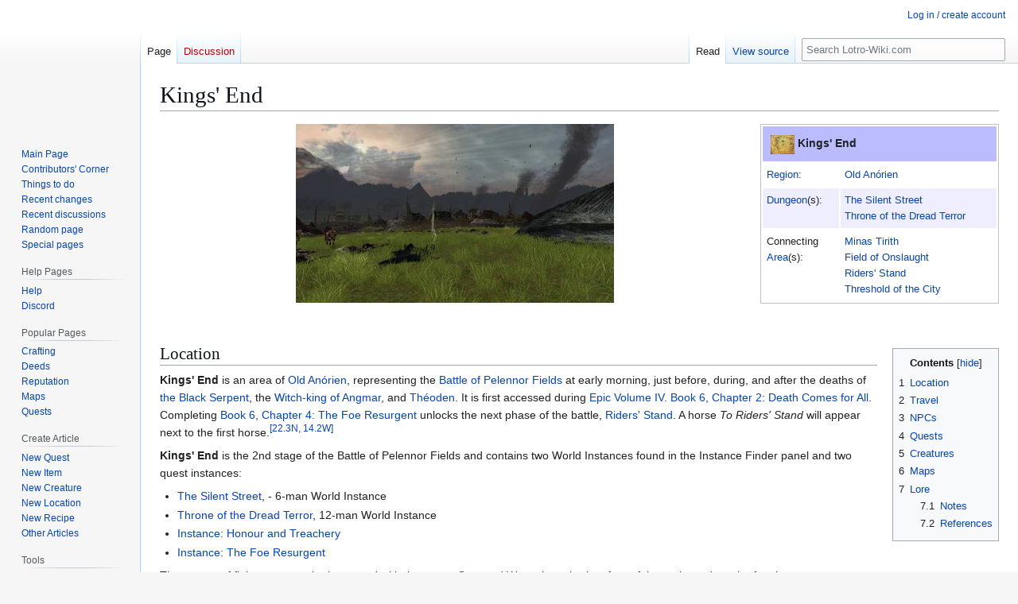

--- FILE ---
content_type: text/html; charset=UTF-8
request_url: https://lotro-wiki.com/wiki/Kings'_End
body_size: 14168
content:
<!DOCTYPE html>
<html class="client-nojs" lang="en" dir="ltr">
<head>
<meta charset="UTF-8">
<title>Kings' End - Lotro-Wiki.com</title>
<script>(function(){var className="client-js";var cookie=document.cookie.match(/(?:^|; )lotrowik_wikidb_lotromwclientpreferences=([^;]+)/);if(cookie){cookie[1].split('%2C').forEach(function(pref){className=className.replace(new RegExp('(^| )'+pref.replace(/-clientpref-\w+$|[^\w-]+/g,'')+'-clientpref-\\w+( |$)'),'$1'+pref+'$2');});}document.documentElement.className=className;}());RLCONF={"wgBreakFrames":true,"wgSeparatorTransformTable":["",""],"wgDigitTransformTable":["",""],"wgDefaultDateFormat":"dmy","wgMonthNames":["","January","February","March","April","May","June","July","August","September","October","November","December"],"wgRequestId":"77b3a5b9de34ff5bb4e04359","wgCanonicalNamespace":"","wgCanonicalSpecialPageName":false,"wgNamespaceNumber":0,"wgPageName":"Kings'_End","wgTitle":"Kings' End","wgCurRevisionId":1908656,"wgRevisionId":1908656,"wgArticleId":162915,"wgIsArticle":true,"wgIsRedirect":false,"wgAction":"view","wgUserName":null,"wgUserGroups":["*"],"wgCategories":["Old Anórien Areas","Battle of Pelennor Fields","Old Anórien Instances"],"wgPageViewLanguage":"en","wgPageContentLanguage":"en","wgPageContentModel":"wikitext","wgRelevantPageName":"Kings'_End","wgRelevantArticleId":162915,"wgIsProbablyEditable":false,"wgRelevantPageIsProbablyEditable":false,"wgRestrictionEdit":[],"wgRestrictionMove":[],"wgCargoDefaultQueryLimit":100,"wgCargoMapClusteringMinimum":80,"wgCargoMonthNamesShort":["Jan","Feb","Mar","Apr","May","Jun","Jul","Aug","Sep","Oct","Nov","Dec"],"wgPageFormsTargetName":null,"wgPageFormsAutocompleteValues":[],"wgPageFormsAutocompleteOnAllChars":false,"wgPageFormsFieldProperties":[],"wgPageFormsCargoFields":[],"wgPageFormsDependentFields":[],"wgPageFormsCalendarValues":[],"wgPageFormsCalendarParams":[],"wgPageFormsCalendarHTML":null,"wgPageFormsGridValues":[],"wgPageFormsGridParams":[],"wgPageFormsContLangYes":null,"wgPageFormsContLangNo":null,"wgPageFormsContLangMonths":[],"wgPageFormsHeightForMinimizingInstances":800,"wgPageFormsDelayReload":false,"wgPageFormsShowOnSelect":[],"wgPageFormsScriptPath":"/w/extensions/PageForms","edgValues":[],"wgPageFormsEDSettings":null,"wgAmericanDates":false,"wgCiteReferencePreviewsActive":true,"wgMFDisplayWikibaseDescriptions":{"search":false,"watchlist":false,"tagline":false},"wgPopupsFlags":0,"wgCheckUserClientHintsHeadersJsApi":["brands","architecture","bitness","fullVersionList","mobile","model","platform","platformVersion"]};
RLSTATE={"ext.gadget.MonospacedDiffs":"ready","site.styles":"ready","user.styles":"ready","user":"ready","user.options":"loading","ext.cite.styles":"ready","skins.vector.styles.legacy":"ready"};RLPAGEMODULES=["ext.cite.ux-enhancements","site","mediawiki.page.ready","mediawiki.toc","skins.vector.legacy.js","ext.checkUser.clientHints","ext.gadget.listStyles","ext.gadget.Edittools"];</script>
<script>(RLQ=window.RLQ||[]).push(function(){mw.loader.impl(function(){return["user.options@12s5i",function($,jQuery,require,module){mw.user.tokens.set({"patrolToken":"+\\","watchToken":"+\\","csrfToken":"+\\"});
}];});});</script>
<link rel="stylesheet" href="/w/load.php?lang=en&amp;modules=ext.cite.styles%7Cskins.vector.styles.legacy&amp;only=styles&amp;skin=vector">
<script async="" src="/w/load.php?lang=en&amp;modules=startup&amp;only=scripts&amp;raw=1&amp;skin=vector"></script>
<meta name="ResourceLoaderDynamicStyles" content="">
<link rel="stylesheet" href="/w/load.php?lang=en&amp;modules=ext.gadget.MonospacedDiffs&amp;only=styles&amp;skin=vector">
<link rel="stylesheet" href="/w/load.php?lang=en&amp;modules=site.styles&amp;only=styles&amp;skin=vector">
<meta name="generator" content="MediaWiki 1.45.1">
<meta name="referrer" content="no-referrer-when-downgrade">
<meta name="robots" content="max-image-preview:standard">
<meta name="format-detection" content="telephone=no">
<meta property="og:image" content="https://lotro-wiki.com/images/9/93/Areas-icon.png">
<meta property="og:image:width" content="1200">
<meta property="og:image:height" content="970">
<meta name="viewport" content="width=1120">
<link rel="icon" href="/w/images/logo/favicon.ico">
<link rel="search" type="application/opensearchdescription+xml" href="/w/rest.php/v1/search" title="Lotro-Wiki.com (en)">
<link rel="EditURI" type="application/rsd+xml" href="https://lotro-wiki.com/w/api.php?action=rsd">
<link rel="license" href="https://www.gnu.org/copyleft/fdl.html">
<link rel="alternate" type="application/atom+xml" title="Lotro-Wiki.com Atom feed" href="/w/index.php?title=Special:RecentChanges&amp;feed=atom">
</head>
<body class="skin-vector-legacy mediawiki ltr sitedir-ltr mw-hide-empty-elt ns-0 ns-subject page-Kings_End rootpage-Kings_End skin-vector action-view"><div id="mw-page-base" class="noprint"></div>
<div id="mw-head-base" class="noprint"></div>
<div id="content" class="mw-body" role="main">
	<a id="top"></a>
	<div id="siteNotice"></div>
	<div class="mw-indicators">
	</div>
	<h1 id="firstHeading" class="firstHeading mw-first-heading"><span class="mw-page-title-main">Kings' End</span></h1>
	<div id="bodyContent" class="vector-body">
		<div id="siteSub" class="noprint">From Lotro-Wiki.com</div>
		<div id="contentSub"><div id="mw-content-subtitle"></div></div>
		<div id="contentSub2"></div>
		
		<div id="jump-to-nav"></div>
		<a class="mw-jump-link" href="#mw-head">Jump to navigation</a>
		<a class="mw-jump-link" href="#searchInput">Jump to search</a>
		<div id="mw-content-text" class="mw-body-content"><div class="mw-content-ltr mw-parser-output" lang="en" dir="ltr"><table class="altRowsMed citizen-table-nowrap" style="margin: 0 0 0.5em 1em; border:1px solid silver; float:right; text-align:left; font-size:90%;" cellpadding="5" width="300px">
<tbody><tr>
<th colspan="2" style="font-size:110%; text-align:left; padding: 10px"><span typeof="mw:File"><a href="/wiki/File:Areas-icon.png" class="mw-file-description"><img src="/images/thumb/9/93/Areas-icon.png/30px-Areas-icon.png" decoding="async" width="30" height="24" class="mw-file-element" srcset="/images/thumb/9/93/Areas-icon.png/45px-Areas-icon.png 1.5x, /images/thumb/9/93/Areas-icon.png/60px-Areas-icon.png 2x" /></a></span> Kings' End
</th></tr>
<tr valign="top">
<td><a href="/wiki/Region" title="Region">Region</a>:</td>
<td><a href="/wiki/Old_An%C3%B3rien" title="Old Anórien">Old Anórien</a>
</td></tr>
  

<tr valign="top">
<td><a href="/wiki/Dungeon" class="mw-redirect" title="Dungeon">Dungeon</a>(s):</td>
<td><a href="/wiki/The_Silent_Street" title="The Silent Street">The Silent Street</a> <br /> <a href="/wiki/Throne_of_the_Dread_Terror" title="Throne of the Dread Terror">Throne of the Dread Terror</a>
</td></tr>
 

 

 

<tr valign="top">
<td>Connecting<br /><a href="/wiki/Area" title="Area">Area</a>(s):</td>
<td><a href="/wiki/Minas_Tirith" title="Minas Tirith">Minas Tirith</a><br /><a href="/wiki/Field_of_Onslaught" title="Field of Onslaught">Field of Onslaught</a><br /><a href="/wiki/Riders%27_Stand" title="Riders&#39; Stand">Riders' Stand</a><br /><a href="/wiki/Threshold_of_the_City" title="Threshold of the City">Threshold of the City</a>
</td></tr>



</tbody></table>
<figure class="mw-halign-center" typeof="mw:File"><a href="/wiki/File:Kings%27_End.jpg" class="mw-file-description"><img src="/images/thumb/0/0b/Kings%27_End.jpg/400px-Kings%27_End.jpg" decoding="async" width="400" height="225" class="mw-file-element" srcset="/images/thumb/0/0b/Kings%27_End.jpg/600px-Kings%27_End.jpg 1.5x, /images/thumb/0/0b/Kings%27_End.jpg/800px-Kings%27_End.jpg 2x" /></a><figcaption></figcaption></figure><p><br clear="all" />
</p><table cellspacing="0" cellpadding="0" style="clear: right; margin-bottom: .5em; float: right; padding: .5em 0 .8em 1.4em; background: none; width: auto;">
<tbody><tr>
<td><div id="toc" class="toc" role="navigation" aria-labelledby="mw-toc-heading"><input type="checkbox" role="button" id="toctogglecheckbox" class="toctogglecheckbox" style="display:none" /><div class="toctitle" lang="en" dir="ltr"><h2 id="mw-toc-heading">Contents</h2><span class="toctogglespan"><label class="toctogglelabel" for="toctogglecheckbox"></label></span></div>
<ul>
<li class="toclevel-1 tocsection-1"><a href="#Location"><span class="tocnumber">1</span> <span class="toctext">Location</span></a></li>
<li class="toclevel-1 tocsection-2"><a href="#Travel"><span class="tocnumber">2</span> <span class="toctext">Travel</span></a></li>
<li class="toclevel-1 tocsection-3"><a href="#NPCs"><span class="tocnumber">3</span> <span class="toctext">NPCs</span></a></li>
<li class="toclevel-1 tocsection-4"><a href="#Quests"><span class="tocnumber">4</span> <span class="toctext">Quests</span></a></li>
<li class="toclevel-1 tocsection-5"><a href="#Creatures"><span class="tocnumber">5</span> <span class="toctext">Creatures</span></a></li>
<li class="toclevel-1 tocsection-6"><a href="#Maps"><span class="tocnumber">6</span> <span class="toctext">Maps</span></a></li>
<li class="toclevel-1 tocsection-7"><a href="#Lore"><span class="tocnumber">7</span> <span class="toctext">Lore</span></a>
<ul>
<li class="toclevel-2 tocsection-8"><a href="#Notes"><span class="tocnumber">7.1</span> <span class="toctext">Notes</span></a></li>
<li class="toclevel-2 tocsection-9"><a href="#References"><span class="tocnumber">7.2</span> <span class="toctext">References</span></a></li>
</ul>
</li>
</ul>
</div>

</td></tr></tbody></table>
<div class="mw-heading mw-heading2"><h2 id="Location">Location</h2></div>
<p><b>Kings' End</b> is an area of <a href="/wiki/Old_An%C3%B3rien" title="Old Anórien">Old Anórien</a>, representing the <a href="/wiki/Battle_of_Pelennor_Fields" title="Battle of Pelennor Fields">Battle of Pelennor Fields</a> at early morning, just before, during, and after the deaths of <a href="/wiki/K%C3%A2lach_H%C3%BBl,_The_Black_Serpent" title="Kâlach Hûl, The Black Serpent">the Black Serpent</a>, the <a href="/wiki/Witch-king_of_Angmar" title="Witch-king of Angmar">Witch-king of Angmar</a>, and <a href="/wiki/Th%C3%A9oden" title="Théoden">Théoden</a>.  It is first accessed during <a href="/wiki/Epic_Quests#Volume_IV_-_The_Strength_of_Sauron" title="Epic Quests">Epic Volume IV.</a> <a href="/wiki/Quest:Book_6,_Chapter_2:_Death_Comes_for_All" title="Quest:Book 6, Chapter 2: Death Comes for All">Book 6, Chapter 2: Death Comes for All</a>.  Completing <a href="/wiki/Quest:Book_6,_Chapter_4:_The_Foe_Resurgent" title="Quest:Book 6, Chapter 4: The Foe Resurgent">Book 6, Chapter 4: The Foe Resurgent</a> unlocks the next phase of the battle, <a href="/wiki/Riders%27_Stand" title="Riders&#39; Stand">Riders' Stand</a>. A horse <i>To Riders' Stand</i> will appear next to the first horse.<sup><a href="/wiki/File:Kings%27_End_map.jpg" title="File:Kings&#39; End map.jpg"><span class="coordslink Kings&#39; End--22.3N--14.2W">[22.3N,&#160;14.2W]</span></a></sup>
</p><p><b>Kings' End</b> is the 2nd stage of the Battle of Pelennor Fields and contains two World Instances found in the Instance Finder panel and two quest instances: 
</p>
<ul><li><a href="/wiki/The_Silent_Street" title="The Silent Street">The Silent Street</a>, - 6-man World Instance</li>
<li><a href="/wiki/Throne_of_the_Dread_Terror" title="Throne of the Dread Terror">Throne of the Dread Terror</a>, 12-man World Instance</li>
<li><a href="/wiki/Quest:Instance:_Honour_and_Treachery" title="Quest:Instance: Honour and Treachery">Instance: Honour and Treachery</a></li>
<li><a href="/wiki/Quest:Instance:_The_Foe_Resurgent" title="Quest:Instance: The Foe Resurgent">Instance: The Foe Resurgent</a></li></ul>
<p>The groups of fighters cannot be interacted with, but many <a href="/wiki/Orcs" class="mw-redirect" title="Orcs">Orcs</a> and <a href="/wiki/Warg" title="Warg">Wargs</a> have broken free of the ranks and can be fought.
</p>
<div class="mw-heading mw-heading2"><h2 id="Travel">Travel</h2></div>
<p>Once unlocked, this phases of the battle can be reached from:
</p>
<ul><li><a href="/wiki/Field_of_Onslaught" title="Field of Onslaught">Field of Onslaught</a> horse <sup><a href="/wiki/File:Field_of_Onslaught_map.jpg" title="File:Field of Onslaught map.jpg"><span class="coordslink Field of Onslaught--27.2N--16.6W">[27.2N,&#160;16.6W]</span></a></sup></li>
<li><a href="/wiki/Riders%27_Stand" title="Riders&#39; Stand">Riders' Stand</a> horse</li>
<li><a href="/wiki/City_Stables_of_Minas_Tirith" title="City Stables of Minas Tirith">City Stables of Minas Tirith</a> horse <sup><a href="/wiki/File:Minas_Tirith_map.jpg" title="File:Minas Tirith map.jpg"><span class="coordslink Minas Tirith--65.6S--16.9W">[65.6S,&#160;16.9W]</span></a></sup></li></ul>
<div class="mw-heading mw-heading2"><h2 id="NPCs">NPCs</h2></div>
<p><i>See "<a href="/wiki/Category:Kings%27_End_NPCs" title="Category:Kings&#39; End NPCs">list of NPCs</a>" within Kings' End</i><br />
</p>
<ul><li><b>Rohirrim:</b>
<ul><li><a href="/wiki/D%C3%A9orwine" title="Déorwine">Déorwine</a></li>
<li><a href="/wiki/%C3%89owyn#Éowyn_(Gondor)" title="Éowyn">Dernhelm</a></li>
<li><a href="/wiki/Elfhelm" title="Elfhelm">Elfhelm</a></li>
<li><a href="/wiki/Fastred" title="Fastred">Fastred</a></li>
<li><a href="/wiki/Gl%C3%A9owine" title="Gléowine">Gléowine</a></li>
<li><a href="/wiki/Guthl%C3%A1f" title="Guthláf">Guthláf</a></li>
<li><a href="/wiki/Ingbert#Ingbert_(Far_Anórien)" title="Ingbert">Reeve Ingbert</a></li>
<li><a href="/wiki/Meriadoc_Brandybuck" title="Meriadoc Brandybuck">Meriadoc Brandybuck</a></li>
<li><a href="/wiki/Th%C3%A9oden" title="Théoden">Théoden</a></li>
<li><b><a href="/wiki/The_Riders_Four" title="The Riders Four">The Riders Three</a>:</b>
<ul><li><a href="/wiki/Burnoth,_son_of_Baldeg" title="Burnoth, son of Baldeg">Burnoth, son of Baldeg</a></li>
<li><a href="/wiki/Hutha,_son_of_Hengest" title="Hutha, son of Hengest">Hutha, son of Hengest</a></li>
<li><a href="/wiki/Ulf_the_Reaver" title="Ulf the Reaver">Ulf the Reaver</a></li></ul></li></ul></li>
<li><b>Gondorians:</b>
<ul><li><a href="/wiki/Bregdal" title="Bregdal">Bregdal</a></li>
<li><a href="/wiki/Derufin" title="Derufin">Derufin</a></li>
<li><a href="/wiki/Duilin" title="Duilin">Duilin</a></li>
<li><a href="/wiki/Forlong" title="Forlong">Forlong</a></li>
<li><a href="/wiki/Hirluin" title="Hirluin">Hirluin</a></li>
<li><a href="/wiki/Imrahil" title="Imrahil">Prince Imrahil</a></li></ul></li>
<li><b>Host of Mordor:</b>
<ul><li><a href="/wiki/Witch-king_of_Angmar" title="Witch-king of Angmar">Witch-king of Angmar</a></li>
<li><a href="/wiki/The_Woe_of_Khand" title="The Woe of Khand">The Woe of Khand</a></li></ul></li></ul>
<div class="mw-heading mw-heading2"><h2 id="Quests">Quests</h2></div>
<p><b>Starting:</b>
</p>
<ul><li>[105] <a href="/wiki/Quest:Book_6,_Chapter_3:_The_Grip_of_Despair" title="Quest:Book 6, Chapter 3: The Grip of Despair">Book 6, Chapter 3: The Grip of Despair</a></li>
<li>[105] <a href="/wiki/Quest:Wrath_and_Ruin,_Chapter_3" title="Quest:Wrath and Ruin, Chapter 3">Wrath and Ruin, Chapter 3</a></li>
<li>[105] <a href="/wiki/Quest:Honour_and_Treachery" title="Quest:Honour and Treachery">Honour and Treachery</a>
<ul><li>[105] <a href="/wiki/Quest:Instance:_Honour_and_Treachery" title="Quest:Instance: Honour and Treachery">Instance: Honour and Treachery</a></li></ul></li>
<li>[105] <a href="/wiki/Quest:Wrath_and_Ruin,_Chapter_4" title="Quest:Wrath and Ruin, Chapter 4">Wrath and Ruin, Chapter 4</a></li>
<li>[105] <a href="/wiki/Quest:Book_6,_Chapter_4:_The_Foe_Resurgent" title="Quest:Book 6, Chapter 4: The Foe Resurgent">Book 6, Chapter 4: The Foe Resurgent</a>
<ul><li>[105] <a href="/wiki/Quest:Instance:_The_Foe_Resurgent" title="Quest:Instance: The Foe Resurgent">Instance: The Foe Resurgent</a></li></ul></li></ul>
<p><b>Involving:</b>
</p>
<ul><li>[105] <a href="/wiki/Quest:Wrath_and_Ruin,_Chapter_2" title="Quest:Wrath and Ruin, Chapter 2">Wrath and Ruin, Chapter 2</a></li>
<li>[105] <a href="/wiki/Quest:Book_6,_Chapter_2:_Death_Comes_for_All" title="Quest:Book 6, Chapter 2: Death Comes for All">Book 6, Chapter 2: Death Comes for All</a>
<ul><li>[105] <a href="/wiki/Quest:Instance:_Death_Comes_for_All" title="Quest:Instance: Death Comes for All">Instance: Death Comes for All</a></li></ul></li>
<li>[105] <a href="/wiki/Quest:A_Field_of_Death" title="Quest:A Field of Death">A Field of Death</a></li></ul>
<div class="mw-heading mw-heading2"><h2 id="Creatures">Creatures</h2></div>
<p>The following <a href="/wiki/Creatures" class="mw-redirect" title="Creatures">creatures</a> are found within this area:
</p><p><b>Landscape:</b>
</p>
<ul><li><a href="/wiki/Mordor_Raider_(Far_An%C3%B3rien)#Mordor_Raider_(Battle_of_Pelennor_Fields)" title="Mordor Raider (Far Anórien)">Mordor Raider</a></li>
<li><a href="/wiki/Morgul_Warg" title="Morgul Warg">Morgul Warg</a></li></ul>
<p><b><a href="/wiki/Quest:Instance:_Honour_and_Treachery" title="Quest:Instance: Honour and Treachery">Instance: Honour and Treachery</a></b>
</p>
<ul><li><a href="/wiki/Brodwulf" title="Brodwulf">Brodwulf</a></li>
<li><a href="/wiki/Cr%C3%BAmgam#Crúmgam_(Kings&#39;_End)" title="Crúmgam">Crúmgam</a></li>
<li><a href="/wiki/Flame-touched_Orc" title="Flame-touched Orc">Flame-touched Orc</a></li>
<li><a href="/wiki/Morgul_Archer_(Far_An%C3%B3rien)" title="Morgul Archer (Far Anórien)">Morgul Archer</a></li>
<li><a href="/wiki/Morgul_Warrior_(Far_An%C3%B3rien)" title="Morgul Warrior (Far Anórien)">Morgul Warrior</a></li>
<li><a href="/wiki/Haradrim_Warrior_(Far_An%C3%B3rien)" title="Haradrim Warrior (Far Anórien)">Haradrim Warrior</a></li>
<li><a href="/wiki/Seeking_Flame_(Creature)" title="Seeking Flame (Creature)">Seeking Flame</a></li></ul>
<p><b><a href="/wiki/Quest:Instance:_The_Foe_Resurgent" title="Quest:Instance: The Foe Resurgent">Instance: The Foe Resurgent</a></b>
</p>
<ul><li><a href="/wiki/Mordor_Captain_(Far_An%C3%B3rien)#Mordor_Captain_(Battle_of_Pelennor_Fields)" title="Mordor Captain (Far Anórien)">Mordor Captain</a></li>
<li>Mordor Raider</li>
<li>Morgul Archer</li>
<li>Morgul Warg</li>
<li>Morgul Warrior</li>
<li><a href="/wiki/Haradrim_Blood-seeker" title="Haradrim Blood-seeker">Haradrim Blood-seeker</a></li>
<li><a href="/wiki/Haradrim_Death-seer" title="Haradrim Death-seer">Haradrim Death-seer</a></li>
<li><a href="/wiki/Orolang" title="Orolang">Orolang</a></li></ul>
<p>Creatures in <a href="/wiki/The_Silent_Street" title="The Silent Street">the Silent Street</a>, see <a href="/wiki/Category:The_Silent_Street_Mobs" title="Category:The Silent Street Mobs">The Silent Street Mobs</a><br />
Creatures in <a href="/wiki/Throne_of_the_Dread_Terror" title="Throne of the Dread Terror">Throne of the Dread Terror</a>, see <a href="/wiki/Category:Throne_of_the_Dread_Terror_Mobs" title="Category:Throne of the Dread Terror Mobs">Throne of the Dread Terror Mobs</a><br />
</p>
<div class="mw-heading mw-heading2"><h2 id="Maps">Maps</h2></div>
<p><span typeof="mw:File"><a href="/wiki/File:Kings%27_End_map.jpg" class="mw-file-description" title="Map of Kings&#39; End"><img alt="Map of Kings&#39; End" src="/images/thumb/d/d6/Kings%27_End_map.jpg/400px-Kings%27_End_map.jpg" decoding="async" width="400" height="300" class="mw-file-element" srcset="/images/thumb/d/d6/Kings%27_End_map.jpg/600px-Kings%27_End_map.jpg 1.5x, /images/thumb/d/d6/Kings%27_End_map.jpg/800px-Kings%27_End_map.jpg 2x" /></a></span><br clear="all" />
</p>
<div class="mw-heading mw-heading2"><h2 id="Lore">Lore</h2></div>
<dl><dd><i>The Rohirrim press the attack, coming up against <a href="/wiki/Haradrim" title="Haradrim">Haradrim</a> forces led by <a href="/wiki/K%C3%A2lach_H%C3%BBl,_The_Black_Serpent" title="Kâlach Hûl, The Black Serpent">Kâlach Hûl, The Black Serpent</a>. A small fellowship of heroes fights their way through <a href="/wiki/Orcs" class="mw-redirect" title="Orcs">Orcs</a>, <a href="/wiki/Variag" title="Variag">Variags</a>, and Haradrim to reach the Black Serpent and slay his sons, the Princes of Harad.<sup id="cite&#95;ref-BotBS&#95;1-0" class="reference"><a href="#cite_note-BotBS-1"><span class="cite-bracket">&#91;</span>1<span class="cite-bracket">&#93;</span></a></sup> <a href="/wiki/Th%C3%A9oden" title="Théoden">Théoden King</a> charges in to meet the Black Serpent, and cuts down both him and his banner. With their king's death, the Haradrim are greatly demoralized.<sup id="cite&#95;ref-TBotPF&#95;2-0" class="reference"><a href="#cite_note-TBotPF-2"><span class="cite-bracket">&#91;</span>2<span class="cite-bracket">&#93;</span></a></sup></i></dd></dl>
<dl><dd><i>But in the midst of this glory, the <a href="/wiki/Witch-king_of_Angmar" title="Witch-king of Angmar">Witch-king of Angmar</a> descends on Théoden and his knights. <a href="/wiki/Guthl%C3%A1f" title="Guthláf">Guthláf</a> and <a href="/wiki/D%C3%A9orwine" title="Déorwine">Déorwine</a> and several other knights are killed, and <a href="/wiki/Snowmane" title="Snowmane">Snowmane</a> is hit by a dart and falls on his rider, mortally wounding him. The dying King of the Mark is defended by Dernhelm, who confronts the Witch-king and reveals "himself" to be <a href="/wiki/%C3%89owyn" title="Éowyn">Éowyn</a>. The Witch-king breaks her shield and her shield-arm with one swing of his great black mace, but before he can deal a killing blow, he is stabbed in the back of the knee by <a href="/wiki/Meriadoc_Brandybuck" title="Meriadoc Brandybuck">Meriadoc Brandybuck</a>. As he topples forward, Éowyn stabs him through the head, and he dies, leaving his hauberk and mantle empty. Théoden lives long enough to proclaim <a href="/wiki/%C3%89omer" title="Éomer">Éomer</a> King. When Éomer sees his sister on the battlefield unexpected and apparently dead, however, he leads the Rohirrim in a charge to the south, deep into the enemy ranks.<sup id="cite&#95;ref-TBotPF&#95;2-1" class="reference"><a href="#cite_note-TBotPF-2"><span class="cite-bracket">&#91;</span>2<span class="cite-bracket">&#93;</span></a></sup></i></dd></dl>
<dl><dd><i>Meanwhile,<sup id="cite&#95;ref-3" class="reference"><a href="#cite_note-3"><span class="cite-bracket">&#91;</span>note 1<span class="cite-bracket">&#93;</span></a></sup> Steward <a href="/wiki/Denethor" class="mw-redirect" title="Denethor">Denethor</a> succumbs to despair and attempts to have himself and <a href="/wiki/Faramir" title="Faramir">Faramir</a> burned alive in Rath Dínen, <a href="/wiki/The_Silent_Street" title="The Silent Street">the Silent Street</a>. <a href="/wiki/Beregond" title="Beregond">Beregond</a>, Guard of the Citadel, leaves his post to prevent this, and is forced to kill the porter guarding <a href="/wiki/Fen_Hollen" class="mw-redirect" title="Fen Hollen">Fen Hollen</a>. <a href="/wiki/Peregrin_Took" title="Peregrin Took">Peregrin Took</a> and <a href="/wiki/Gandalf" title="Gandalf">Mithrandir</a> come after.<sup id="cite&#95;ref-TPoD&#95;4-0" class="reference"><a href="#cite_note-TPoD-4"><span class="cite-bracket">&#91;</span>3<span class="cite-bracket">&#93;</span></a></sup> With the Fen Hollen open and unguarded, enemies of <a href="/wiki/Gondor" title="Gondor">Gondor</a> descend on Rath Dínen. <a href="/wiki/Lintanar" title="Lintanar">Lintanar</a>, another member of the Citadel Guard, has joined the <a href="/wiki/The_Withered_Tree" title="The Withered Tree">Withered Tree</a> and leads a mob of them in this opportunity to confront the Steward. <a href="/wiki/The_Gloom_of_Nurn" title="The Gloom of Nurn">The Gloom of Nurn</a> also comes, to raise the dead of the Hallows and to reclaim Eärnur's crown for <a href="/wiki/Mordirith" title="Mordirith">Gothmog</a>. These villains are thwarted and Faramir is saved, but Denethor succeeds in burning himself.<sup id="cite&#95;ref-TSS&#95;5-0" class="reference"><a href="#cite_note-TSS-5"><span class="cite-bracket">&#91;</span>4<span class="cite-bracket">&#93;</span></a></sup></i></dd></dl>
<dl><dd><i><a href="/wiki/Elfmar" title="Elfmar">Elfmar</a>, son of <a href="/wiki/Elfhelm" title="Elfhelm">Elfhelm</a>, fights with renewed vigour in vengeance for his king, but is slain by the <a href="/wiki/Gertheryg" title="Gertheryg">Olog</a> <a href="/wiki/Thr%C3%BAgrath" title="Thrúgrath">Thrúgrath</a>. The procession bringing the bodies of Théoden and Éowyn into the city is attacked by another Nazgûl, but Mithrandir arrives in time to drive it away.<sup id="cite&#95;ref-TGoD&#95;6-0" class="reference"><a href="#cite_note-TGoD-6"><span class="cite-bracket">&#91;</span>5<span class="cite-bracket">&#93;</span></a></sup> Reeve <a href="/wiki/Fastred" title="Fastred">Fastred</a> and <a href="/wiki/The_Riders_Four" title="The Riders Four">the Riders Three</a> unite to confront <a href="/wiki/Cr%C3%BAmgam" title="Crúmgam">Crúmgam</a> and his agent, the Rohirrim traitor who murdered <a href="/wiki/L%C3%A9ofdag,_son_of_Winedag" title="Léofdag, son of Winedag">Léofdag</a>. The Riders have their vengeance on the traitorous knight <a href="/wiki/Brodwulf" title="Brodwulf">Brodwulf</a>, but Crúmgam kills Fastred and escapes yet again.<sup id="cite&#95;ref-HaT&#95;7-0" class="reference"><a href="#cite_note-HaT-7"><span class="cite-bracket">&#91;</span>6<span class="cite-bracket">&#93;</span></a></sup></i></dd></dl>
<dl><dd><i>Despite the death of the Witch-king, the forces of the Enemy continue the attack, and reinforcements pour from <a href="/wiki/Osgiliath" title="Osgiliath">Osgiliath</a>. Reeve <a href="/wiki/Ingbert" title="Ingbert">Ingbert</a> wishes to learn who now commands them, and moves to reunite with Éomer on the <a href="/wiki/Hillock" title="Hillock">Hillock</a>. On the way he encounters <a href="/wiki/Duilin" title="Duilin">Duilin</a> and <a href="/wiki/Derufin" title="Derufin">Derufin</a> of the <a href="/wiki/Blackroot_Vale" title="Blackroot Vale">Blackroot Vale</a>, but the brothers are trampled in their attempt to shoot out the eyes of three <a href="/wiki/Mammoths" title="Mammoths">Mûmakil</a>. Finding <a href="/wiki/The_Woe_of_Khand" title="The Woe of Khand">the Woe of Khand</a> on the way to the Hillock, Ingbert turns aside to come to the aid of <a href="/wiki/Imrahil" title="Imrahil">Prince Imrahil</a> and his <a href="/wiki/Swan-knight" title="Swan-knight">Swan-knights</a>, who are battling Haradrim who have been enraged by their king's death. The Reeve and the Prince continue to Éomer together, only be confronted by <a href="/wiki/Orolang" title="Orolang">Orolang</a>, a <a href="/wiki/Carg%C3%BBl" title="Cargûl">Cargûl</a> and Knight of Eärnur. The <a href="/wiki/Wraith" title="Wraith">wraith</a> proclaims Gothmog the King returned, but is defeated and Imrahil does not heed his words.<sup id="cite&#95;ref-AMoL&#95;8-0" class="reference"><a href="#cite_note-AMoL-8"><span class="cite-bracket">&#91;</span>7<span class="cite-bracket">&#93;</span></a></sup><sup id="cite&#95;ref-TFS&#95;9-0" class="reference"><a href="#cite_note-TFS-9"><span class="cite-bracket">&#91;</span>8<span class="cite-bracket">&#93;</span></a></sup></i></dd></dl>
<dl><dd><i>Spotting enemies approaching the breached <a href="/wiki/The_Great_Gate" title="The Great Gate">Great Gate</a>, Prince Imrahil parts from Reeve Ingbert and returns to the gate. Directed by the Prince, a party of Gondor's allies takes to the field to counter this new assault from Osgiliath, and they defeat many mighty foes. Among these are another great Olog, <a href="/wiki/Rakothas" class="mw-redirect" title="Rakothas">Rakothas</a>, the brother of Thrúgrath; <a href="/wiki/Set-Ak%C3%A2ji" title="Set-Akâji">Set-Akâji</a>, <a href="/wiki/Arpong-D%C3%B4kh" title="Arpong-Dôkh">Arpong-Dôkh</a>, and <a href="/wiki/K%C3%BB-Nerpag" title="Kû-Nerpag">Kû-Nerpag</a>, the Mûmakil who killed the sons of <a href="/wiki/Duinhir" title="Duinhir">Duinhir</a>; <a href="/wiki/Vadokhar" title="Vadokhar">Vadokhar</a>, a <a href="/wiki/Regmyl" title="Regmyl">Rogmul</a> summoned by <a href="/wiki/The_High_Sorcerer_of_Harad" title="The High Sorcerer of Harad">the High Sorcerer of Harad</a>; and <a href="/wiki/The_Unbroken_One" title="The Unbroken One">the Unbroken One</a>, a <a href="/wiki/Nameless" title="Nameless">Nameless</a> horror brough to the battlefield by <a href="/wiki/Angmarim" title="Angmarim">Black Númenóreans</a> of <a href="/wiki/Minas_Morgul" title="Minas Morgul">Minas Morgul</a>. They then face the High Sorcerer of Harad, the Woe of Khand, and <a href="/wiki/Gothmog_(Throne_of_the_Dread_Terror)" title="Gothmog (Throne of the Dread Terror)">Gothmog</a> himself. Though they banish the Nazgûl and succesfully stand against Gothmog, the wraiths cannot be slain.<sup id="cite&#95;ref-TotDT&#95;10-0" class="reference"><a href="#cite_note-TotDT-10"><span class="cite-bracket">&#91;</span>9<span class="cite-bracket">&#93;</span></a></sup></i></dd></dl>
<div class="mw-heading mw-heading3"><h3 id="Notes">Notes</h3></div>
<div class="mw-references-wrap"><ol class="references" data-mw-group="note">
<li id="cite&#95;note-3"><span class="mw-cite-backlink"><a href="#cite_ref-3">↑</a></span> <span class="reference-text">In the book, the Witch-king's death comes after Denethor's death. However, the <a href="/wiki/Category:Wrath_and_Ruin_Quests" title="Category:Wrath and Ruin Quests">Wrath and Ruin questline</a> reverses this, placing the events of the Silent Street instance after the death of the kings.</span>
</li>
</ol></div>
<div class="mw-heading mw-heading3"><h3 id="References">References</h3></div>
<div class="mw-references-wrap"><ol class="references">
<li id="cite&#95;note-BotBS-1"><span class="mw-cite-backlink"><a href="#cite_ref-BotBS_1-0">↑</a></span> <span class="reference-text"><a href="/wiki/Blood_of_the_Black_Serpent" title="Blood of the Black Serpent">Blood of the Black Serpent</a></span>
</li>
<li id="cite&#95;note-TBotPF-2"><span class="mw-cite-backlink">↑ <sup><a href="#cite_ref-TBotPF_2-0">a</a></sup> <sup><a href="#cite_ref-TBotPF_2-1">b</a></sup></span> <span class="reference-text">J.R.R. Tolkien, <i>The Lord of the Rings</i>, The Return of the King, "The Battle of the Pelennor Fields"</span>
</li>
<li id="cite&#95;note-TPoD-4"><span class="mw-cite-backlink"><a href="#cite_ref-TPoD_4-0">↑</a></span> <span class="reference-text">J.R.R. Tolkien, <i>The Lord of the Rings</i>, The Return of the King, "The Pyre of Denethor"</span>
</li>
<li id="cite&#95;note-TSS-5"><span class="mw-cite-backlink"><a href="#cite_ref-TSS_5-0">↑</a></span> <span class="reference-text"><a href="/wiki/The_Silent_Street" title="The Silent Street">The Silent Street</a></span>
</li>
<li id="cite&#95;note-TGoD-6"><span class="mw-cite-backlink"><a href="#cite_ref-TGoD_6-0">↑</a></span> <span class="reference-text"><a href="/wiki/Quest:Book_6,_Chapter_3:_The_Grip_of_Despair" title="Quest:Book 6, Chapter 3: The Grip of Despair">Book 6, Chapter 3: The Grip of Despair</a></span>
</li>
<li id="cite&#95;note-HaT-7"><span class="mw-cite-backlink"><a href="#cite_ref-HaT_7-0">↑</a></span> <span class="reference-text"><a href="/wiki/Quest:Honour_and_Treachery" title="Quest:Honour and Treachery">Honour and Treachery</a></span>
</li>
<li id="cite&#95;note-AMoL-8"><span class="mw-cite-backlink"><a href="#cite_ref-AMoL_8-0">↑</a></span> <span class="reference-text"><a href="/wiki/Quest:Instance:_A_Matter_of_Lineage" title="Quest:Instance: A Matter of Lineage">Instance: A Matter of Lineage</a></span>
</li>
<li id="cite&#95;note-TFS-9"><span class="mw-cite-backlink"><a href="#cite_ref-TFS_9-0">↑</a></span> <span class="reference-text"><a href="/wiki/Quest:Book_6,_Chapter_4:_The_Foe_Resurgent" title="Quest:Book 6, Chapter 4: The Foe Resurgent">Book 6, Chapter 4: The Foe Resurgent</a></span>
</li>
<li id="cite&#95;note-TotDT-10"><span class="mw-cite-backlink"><a href="#cite_ref-TotDT_10-0">↑</a></span> <span class="reference-text"><a href="/wiki/Throne_of_the_Dread_Terror" title="Throne of the Dread Terror">Throne of the Dread Terror</a></span>
</li>
</ol></div>
<p><br />
</p><p><br />
</p>
<table class="collapsible no navigation&#95;box region&#95;navigation&#95;box" style="margin-top: 15px; border: 1px solid #666; padding: 5px; font-size: 90%" align="center" width="100%">

<tbody><tr>
<th style="" colspan="3">Settlements, Areas and Landmarks of <big><a href="/wiki/Old_An%C3%B3rien" title="Old Anórien">Old Anórien</a></big>
<p class="mw-empty-elt">
</p>
</th></tr>
<tr>
<td style="white-space:nowrap; vertical-align:top"><b><a href="/wiki/Area" title="Area">Areas</a>:</b>
</td>
<td style="text-align: center; vertical-align:top"><a href="/wiki/Minas_Tirith" title="Minas Tirith">Minas Tirith</a> • <a href="/wiki/Minas_Tirith_Besieged" title="Minas Tirith Besieged">Minas Tirith Besieged</a> • <a href="/wiki/Pelennor" title="Pelennor">Pelennor</a> • <a href="/wiki/Talath_Anor" title="Talath Anor">Talath Anor</a> • <a href="/wiki/Battle_of_Pelennor_Fields" title="Battle of Pelennor Fields">Battle of Pelennor Fields</a>
</td>
<td style="white-space:nowrap; visibility:hidden"><b><a href="/wiki/Area" title="Area">Areas</a>:</b>
</td></tr>
<tr>
<td style="white-space:nowrap; vertical-align:top"><b><a href="/wiki/Settlement" title="Settlement">Settlements</a>:</b>
</td>
<td style="text-align: center; vertical-align:top"><a href="/wiki/Crithost" title="Crithost">Crithost</a> • <a href="/wiki/Minas_Tirith" title="Minas Tirith">Minas Tirith</a>
</td>
<td style="white-space:nowrap; visibility:hidden"><b><a href="/wiki/Settlement" title="Settlement">Settlements</a>:</b>
</td></tr>
<tr>
<td style="white-space:nowrap; vertical-align:top"><b><a href="/wiki/Landmark" title="Landmark">Landmarks</a>:</b>
</td>
<td style="text-align: center; vertical-align:top"><b>Minas Tirith:</b> <a href="/wiki/Workers%27_Tier" title="Workers&#39; Tier">Workers' Tier (First Circle)</a> • <a href="/wiki/Soldiers%27_Tier" title="Soldiers&#39; Tier">Soldiers' Tier (Second Circle)</a> • <a href="/wiki/Craftsmen%27s_Tier" title="Craftsmen&#39;s Tier">Craftsmen's Tier (Third Circle)</a> • <a href="/wiki/Players%27_Tier" title="Players&#39; Tier">Players' Tier (Fourth Circle)</a> • <a href="/wiki/Sages%27_Tier" title="Sages&#39; Tier">Sages' Tier (Fifth Circle</a> • <a href="/wiki/Masters%27_Tier" title="Masters&#39; Tier">Masters' Tier (Sixth Circle)</a> • <a href="/wiki/The_Citadel" class="mw-redirect" title="The Citadel">The Citadel (Seventh Circle)</a> <br />
<p><b>Pelennor:</b> <a href="/wiki/The_Causeway_Forts_(Old_An%C3%B3rien)" title="The Causeway Forts (Old Anórien)">The Causeway Forts</a> • <a href="/wiki/Hillock" title="Hillock">Hillock</a> • <a href="/wiki/North-gate" title="North-gate">North-gate</a> • <a href="/wiki/South-gate" title="South-gate">South-gate</a> • <a href="/wiki/Pel_Chard%C3%BAn" title="Pel Chardún">Pel Chardún</a> • <a href="/wiki/Pel_D%C3%BAven" title="Pel Dúven">Pel Dúven</a> • <a href="/wiki/Pel_Forod" title="Pel Forod">Pel Forod</a> • <a href="/wiki/Pel_Enaid" title="Pel Enaid">Pel Enaid</a> • <a href="/wiki/Pel_Tundalaf" title="Pel Tundalaf">Pel Tundalaf</a> • <a href="/wiki/Rammas_Echor" title="Rammas Echor">Rammas Echor</a><br />
<b>Talath Anor:</b> <a href="/wiki/Cair_Andros" title="Cair Andros">Cair Andros</a> • <a href="/wiki/Crithost" title="Crithost">Crithost</a> • <a href="/wiki/D%C3%BAneth%27s_Camp" title="Dúneth&#39;s Camp">Dúneth's Camp</a> • <a href="/wiki/Eryn_Cordovath" title="Eryn Cordovath">Eryn Cordovath</a> • <a href="/wiki/Forant" title="Forant">Forant</a> • <a href="/wiki/Jal_Kepir" title="Jal Kepir">Jal Kepir</a> • <a href="/wiki/Jal_V%C3%A2rsha" title="Jal Vârsha">Jal Vârsha</a> • <a href="/wiki/Parth_Duin" title="Parth Duin">Parth Duin</a> • <a href="/wiki/Parth_Forant" title="Parth Forant">Parth Forant</a> • <a href="/wiki/Parth_Gladl%C3%B3" title="Parth Gladló">Parth Gladló</a> • <a href="/wiki/Parth_Lisc" title="Parth Lisc">Parth Lisc</a> • <a href="/wiki/Stonewain_Valley" title="Stonewain Valley">Stonewain Valley</a> <br />
<b>Battle of Pelennor Fields:</b> <a href="/wiki/Field_of_Onslaught" title="Field of Onslaught">Field of Onslaught</a>  • <a class="mw-selflink selflink">Kings' End</a> • <a href="/wiki/Riders%27_Stand" title="Riders&#39; Stand">Riders' Stand</a> • <a href="/wiki/Ruin_of_Pel_D%C3%BAven" title="Ruin of Pel Dúven">Ruin of Pel Dúven</a> • <a href="/wiki/Threshold_of_the_City" title="Threshold of the City">Threshold of the City</a>
</p>
</td>
<td style="white-space:nowrap; visibility:hidden"><b><a href="/wiki/Landmark" title="Landmark">Landmarks</a>:</b>
</td></tr>
<tr>
<td style="white-space:nowrap; vertical-align:top"><b><a href="/wiki/Interior" title="Interior">Interiors</a>:</b>
</td>
<td style="text-align: center; vertical-align:top"><a href="/wiki/The_Blue_Theatre" title="The Blue Theatre">The Blue Theatre</a> • <a href="/wiki/City_Stables_of_Minas_Tirith" title="City Stables of Minas Tirith">City Stables</a> • <a href="/wiki/Chamber_of_the_Anor-stone" title="Chamber of the Anor-stone">Chamber of the Anor-stone</a> • <a href="/wiki/Dome_of_the_Sun" title="Dome of the Sun">Dome of the Sun</a> • <a href="/wiki/Forges_of_Cirion" title="Forges of Cirion">Forges of Cirion</a> • <a href="/wiki/Hall_of_Crithost" title="Hall of Crithost">Hall of Crithost</a> • <a href="/wiki/High_Stables" title="High Stables">High Stables</a> • <a href="/wiki/The_House_of_Craft" title="The House of Craft">The House of Craft</a> • <a href="/wiki/Houses_of_Healing" title="Houses of Healing">Houses of Healing</a> • <a href="/wiki/Houses_of_Lore" title="Houses of Lore">Houses of Lore</a> • <a href="/wiki/Merethrond" title="Merethrond">Merethrond</a> • <a href="/wiki/Middle_Stores" title="Middle Stores">Middle Stores</a> • <a href="/wiki/Northern_Lower_Stores" title="Northern Lower Stores">Northern Lower Stores</a> • <a href="/wiki/The_Old_Archives" title="The Old Archives">The Old Archives</a> • <a href="/wiki/Old_Guest-house" class="mw-redirect" title="Old Guest-house">Old Guest-house</a> • <a href="/wiki/Southern_Great_Guest-house" title="Southern Great Guest-house">Southern Great Guest-house</a> • <a href="/wiki/Tower_of_Ecthelion" title="Tower of Ecthelion">Tower of Ecthelion</a> • <a href="/wiki/Training_Ground" title="Training Ground">Training Ground</a> • <a href="/wiki/Upper_Stores" title="Upper Stores">Upper Stores</a> • <a href="/wiki/The_Wheel_and_Cask" title="The Wheel and Cask">The Wheel and Cask</a>
</td>
<td style="white-space:nowrap; visibility:hidden"><b><a href="/wiki/Interior" title="Interior">Interiors</a>:</b>
</td></tr>
<tr>
<td style="white-space:nowrap; vertical-align:top"><b><a href="/wiki/Dungeon" class="mw-redirect" title="Dungeon">Dungeons</a>:</b>
</td>
<td style="text-align: center; vertical-align:top"><a href="/wiki/Cisterns_of_Minas_Tirith" title="Cisterns of Minas Tirith">Cisterns of Minas Tirith</a> • <a href="/wiki/Southern_Lower_Stores" title="Southern Lower Stores">Southern Lower Stores</a>
</td>
<td style="white-space:nowrap; visibility:hidden"><b><a href="/wiki/Dungeon" class="mw-redirect" title="Dungeon">Dungeons</a>:</b>
</td></tr>
<tr>
<td style="white-space:nowrap; vertical-align:top"><b><a href="/wiki/Instance" title="Instance">Instances</a>:</b>
</td>
<td style="text-align: center; vertical-align:top"><b>Battle of Pelennor Fields:</b> <a href="/wiki/Blood_of_the_Black_Serpent" title="Blood of the Black Serpent">Blood of the Black Serpent</a> • <a href="/wiki/The_Quays_of_the_Harlond" title="The Quays of the Harlond">The Quays of the Harlond</a> • <a href="/wiki/The_Silent_Street" title="The Silent Street">The Silent Street</a> • <a href="/wiki/Throne_of_the_Dread_Terror" title="Throne of the Dread Terror">Throne of the Dread Terror</a> / <b>Siege of Gondor:</b> <a href="/wiki/Epic_Battle:_Defence_of_Minas_Tirith" title="Epic Battle: Defence of Minas Tirith">Defence of Minas Tirith</a> • <a href="/wiki/Epic_Battle:_Hammer_of_the_Underworld" title="Epic Battle: Hammer of the Underworld">Hammer of the Underworld</a>
</td>
<td style="white-space:nowrap; visibility:hidden"><b><a href="/wiki/Instance" title="Instance">Instances</a>:</b>
</td></tr></tbody></table>
<!-- 
NewPP limit report
Cached time: 20260125204130
Cache expiry: 86400
Reduced expiry: false
Complications: [show‐toc]
CPU time usage: 0.075 seconds
Real time usage: 0.092 seconds
Preprocessor visited node count: 885/1000000
Revision size: 10380/2097152 bytes
Post‐expand include size: 112531/2097152 bytes
Template argument size: 5905/2097152 bytes
Highest expansion depth: 9/100
Expensive parser function count: 0/500
Unstrip recursion depth: 0/20
Unstrip post‐expand size: 4081/5000000 bytes
ExtLoops count: 7/2000
Number of #af_foreach iterations: 0/‐ iterations
Size of largest #af_range: 0/‐
Length of longest #af_pipeline: 0/‐ steps
Lua time usage: 0.015/7.000 seconds
Lua memory usage: 1334489/52428800 bytes
-->
<!--
Transclusion expansion time report (%,ms,calls,template)
100.00%   41.790      1 -total
 56.38%   23.562      3 Template:Tooltip_Coords
 16.31%    6.816      1 Template:Old_Anórien
 14.83%    6.197      1 Template:Region_Navigation_Box
  3.63%    1.519      1 User:Eleazaros/coords.js
  2.51%    1.048      1 Template:Infobox_Areas
  1.26%    0.525      1 Template:Toc-right
  1.07%    0.446      6 Template:!-
-->

<!-- Saved in parser cache with key lotrowik_wikidb-lotro:pcache:162915:|%23|:idhash:canonical and timestamp 20260125204130 and revision id 1908656. Rendering was triggered because: page_view
 -->
</div>
<div class="printfooter" data-nosnippet="">Retrieved from "<a dir="ltr" href="https://lotro-wiki.com/w/index.php?title=Kings%27_End&amp;oldid=1908656">https://lotro-wiki.com/w/index.php?title=Kings%27_End&amp;oldid=1908656</a>"</div></div>
		<div id="catlinks" class="catlinks" data-mw="interface"><div id="mw-normal-catlinks" class="mw-normal-catlinks"><a href="/wiki/Special:Categories" title="Special:Categories">Categories</a>: <ul><li><a href="/wiki/Category:Old_An%C3%B3rien_Areas" title="Category:Old Anórien Areas">Old Anórien Areas</a></li><li><a href="/wiki/Category:Battle_of_Pelennor_Fields" title="Category:Battle of Pelennor Fields">Battle of Pelennor Fields</a></li><li><a href="/wiki/Category:Old_An%C3%B3rien_Instances" title="Category:Old Anórien Instances">Old Anórien Instances</a></li></ul></div></div>
	</div>
</div>

<div id="mw-navigation">
	<h2>Navigation menu</h2>
	<div id="mw-head">
		
<nav id="p-personal" class="mw-portlet mw-portlet-personal vector-user-menu-legacy vector-menu" aria-labelledby="p-personal-label"  >
	<h3
		id="p-personal-label"
		
		class="vector-menu-heading "
	>
		<span class="vector-menu-heading-label">Personal tools</span>
	</h3>
	<div class="vector-menu-content">
		
		<ul class="vector-menu-content-list">
			
			<li id="pt-login" class="mw-list-item"><a href="/w/index.php?title=Special:UserLogin&amp;returnto=Kings%27+End" title="You are encouraged to log in; however, it is not mandatory [o]" accesskey="o"><span>Log in / create account</span></a></li>
		</ul>
		
	</div>
</nav>

		<div id="left-navigation">
			
<nav id="p-namespaces" class="mw-portlet mw-portlet-namespaces vector-menu-tabs vector-menu-tabs-legacy vector-menu" aria-labelledby="p-namespaces-label"  >
	<h3
		id="p-namespaces-label"
		
		class="vector-menu-heading "
	>
		<span class="vector-menu-heading-label">Namespaces</span>
	</h3>
	<div class="vector-menu-content">
		
		<ul class="vector-menu-content-list">
			
			<li id="ca-nstab-main" class="selected mw-list-item"><a href="/wiki/Kings%27_End" title="View the content page [c]" accesskey="c"><span>Page</span></a></li><li id="ca-talk" class="new mw-list-item"><a href="/w/index.php?title=Talk:Kings%27_End&amp;action=edit&amp;redlink=1" rel="discussion" class="new" title="Discussion about the content page (page does not exist) [t]" accesskey="t"><span>Discussion</span></a></li>
		</ul>
		
	</div>
</nav>

			
<nav id="p-variants" class="mw-portlet mw-portlet-variants emptyPortlet vector-menu-dropdown vector-menu" aria-labelledby="p-variants-label"  >
	<input type="checkbox"
		id="p-variants-checkbox"
		role="button"
		aria-haspopup="true"
		data-event-name="ui.dropdown-p-variants"
		class="vector-menu-checkbox"
		aria-labelledby="p-variants-label"
	>
	<label
		id="p-variants-label"
		
		class="vector-menu-heading "
	>
		<span class="vector-menu-heading-label">English</span>
	</label>
	<div class="vector-menu-content">
		
		<ul class="vector-menu-content-list">
			
			
		</ul>
		
	</div>
</nav>

		</div>
		<div id="right-navigation">
			
<nav id="p-views" class="mw-portlet mw-portlet-views vector-menu-tabs vector-menu-tabs-legacy vector-menu" aria-labelledby="p-views-label"  >
	<h3
		id="p-views-label"
		
		class="vector-menu-heading "
	>
		<span class="vector-menu-heading-label">Views</span>
	</h3>
	<div class="vector-menu-content">
		
		<ul class="vector-menu-content-list">
			
			<li id="ca-view" class="selected icon mw-list-item"><a href="/wiki/Kings%27_End"><span>Read</span></a></li><li id="ca-viewsource" class="icon mw-list-item"><a href="/w/index.php?title=Kings%27_End&amp;action=edit" title="This page is protected.&#10;You can view its source [e]" accesskey="e"><span>View source</span></a></li><li id="ca-history" class="icon mw-list-item"><a href="/w/index.php?title=Kings%27_End&amp;action=history" title="Past revisions of this page [h]" accesskey="h"><span>View history</span></a></li>
		</ul>
		
	</div>
</nav>

			
<nav id="p-cactions" class="mw-portlet mw-portlet-cactions emptyPortlet vector-menu-dropdown vector-menu" aria-labelledby="p-cactions-label"  title="More options" >
	<input type="checkbox"
		id="p-cactions-checkbox"
		role="button"
		aria-haspopup="true"
		data-event-name="ui.dropdown-p-cactions"
		class="vector-menu-checkbox"
		aria-labelledby="p-cactions-label"
	>
	<label
		id="p-cactions-label"
		
		class="vector-menu-heading "
	>
		<span class="vector-menu-heading-label">More</span>
	</label>
	<div class="vector-menu-content">
		
		<ul class="vector-menu-content-list">
			
			
		</ul>
		
	</div>
</nav>

			
<div id="p-search" role="search" class="vector-search-box-vue  vector-search-box-show-thumbnail vector-search-box-auto-expand-width vector-search-box">
	<h3 >Search</h3>
	<form action="/w/index.php" id="searchform" class="vector-search-box-form">
		<div id="simpleSearch"
			class="vector-search-box-inner"
			 data-search-loc="header-navigation">
			<input class="vector-search-box-input"
				 type="search" name="search" placeholder="Search Lotro-Wiki.com" aria-label="Search Lotro-Wiki.com" autocapitalize="sentences" spellcheck="false" title="Search Lotro-Wiki.com [f]" accesskey="f" id="searchInput"
			>
			<input type="hidden" name="title" value="Special:Search">
			<input id="mw-searchButton"
				 class="searchButton mw-fallbackSearchButton" type="submit" name="fulltext" title="Search the pages for this text" value="Search">
			<input id="searchButton"
				 class="searchButton" type="submit" name="go" title="Go to a page with this exact name if it exists" value="Go">
		</div>
	</form>
</div>

		</div>
	</div>
	
<div id="mw-panel" class="vector-legacy-sidebar">
	<div id="p-logo" role="banner">
		<a class="mw-wiki-logo" href="/wiki/Main_Page"
			title="Visit the main page"></a>
	</div>
	
<nav id="p-navigation" class="mw-portlet mw-portlet-navigation vector-menu-portal portal vector-menu" aria-labelledby="p-navigation-label"  >
	<h3
		id="p-navigation-label"
		
		class="vector-menu-heading "
	>
		<span class="vector-menu-heading-label">Navigation</span>
	</h3>
	<div class="vector-menu-content">
		
		<ul class="vector-menu-content-list">
			
			<li id="n-mainpage" class="mw-list-item"><a href="/wiki/Main_Page" title="Visit the main page [z]" accesskey="z"><span>Main Page</span></a></li><li id="n-Contributor&#039;scorner" class="mw-list-item"><a href="/wiki/Lotro-Wiki_Contributors%27_Corner"><span>Contributors&#039; Corner</span></a></li><li id="n-Thingstodo" class="mw-list-item"><a href="/wiki/Things_to_do"><span>Things to do</span></a></li><li id="n-recentchanges" class="mw-list-item"><a href="/wiki/Special:RecentChanges" title="A list of recent changes in the wiki [r]" accesskey="r"><span>Recent changes</span></a></li><li id="n-recentdiscussions" class="mw-list-item"><a rel="nofollow" href="https://lotro-wiki.com/index.php?title=Special:RecentChanges&amp;namespace=all-discussions"><span>Recent discussions</span></a></li><li id="n-randompage" class="mw-list-item"><a href="/wiki/Special:Random" title="Load a random page [x]" accesskey="x"><span>Random page</span></a></li><li id="n-specialpages" class="mw-list-item"><a href="/wiki/Special:SpecialPages"><span>Special pages</span></a></li>
		</ul>
		
	</div>
</nav>

	
<nav id="p-helppages" class="mw-portlet mw-portlet-helppages vector-menu-portal portal vector-menu" aria-labelledby="p-helppages-label"  >
	<h3
		id="p-helppages-label"
		
		class="vector-menu-heading "
	>
		<span class="vector-menu-heading-label">Help Pages</span>
	</h3>
	<div class="vector-menu-content">
		
		<ul class="vector-menu-content-list">
			
			<li id="n-Help" class="mw-list-item"><a href="/wiki/Help:Contents"><span>Help</span></a></li><li id="n-Discord" class="mw-list-item"><a href="/wiki/Discord"><span>Discord</span></a></li>
		</ul>
		
	</div>
</nav>

<nav id="p-popularpages" class="mw-portlet mw-portlet-popularpages vector-menu-portal portal vector-menu" aria-labelledby="p-popularpages-label"  >
	<h3
		id="p-popularpages-label"
		
		class="vector-menu-heading "
	>
		<span class="vector-menu-heading-label">Popular Pages</span>
	</h3>
	<div class="vector-menu-content">
		
		<ul class="vector-menu-content-list">
			
			<li id="n-Crafting" class="mw-list-item"><a href="/wiki/Crafting"><span>Crafting</span></a></li><li id="n-Deeds" class="mw-list-item"><a href="/wiki/Deeds"><span>Deeds</span></a></li><li id="n-Reputation" class="mw-list-item"><a href="/wiki/Reputation"><span>Reputation</span></a></li><li id="n-Maps" class="mw-list-item"><a href="/wiki/Maps"><span>Maps</span></a></li><li id="n-Quests" class="mw-list-item"><a href="/wiki/Quests"><span>Quests</span></a></li>
		</ul>
		
	</div>
</nav>

<nav id="p-createarticle" class="mw-portlet mw-portlet-createarticle vector-menu-portal portal vector-menu" aria-labelledby="p-createarticle-label"  >
	<h3
		id="p-createarticle-label"
		
		class="vector-menu-heading "
	>
		<span class="vector-menu-heading-label">Create Article</span>
	</h3>
	<div class="vector-menu-content">
		
		<ul class="vector-menu-content-list">
			
			<li id="n-newquest" class="mw-list-item"><a href="/wiki/Create_new_quest"><span>New Quest</span></a></li><li id="n-newitem" class="mw-list-item"><a href="/wiki/Create_new_item"><span>New Item</span></a></li><li id="n-newcreature" class="mw-list-item"><a href="/wiki/Create_new_creature"><span>New Creature</span></a></li><li id="n-newlocation" class="mw-list-item"><a href="/wiki/Create_new_location"><span>New Location</span></a></li><li id="n-newrecipe" class="mw-list-item"><a href="/wiki/Create_new_recipe"><span>New Recipe</span></a></li><li id="n-Other-Articles" class="mw-list-item"><a href="/wiki/Help:Article_Creation"><span>Other Articles</span></a></li>
		</ul>
		
	</div>
</nav>

<nav id="p-tb" class="mw-portlet mw-portlet-tb vector-menu-portal portal vector-menu" aria-labelledby="p-tb-label"  >
	<h3
		id="p-tb-label"
		
		class="vector-menu-heading "
	>
		<span class="vector-menu-heading-label">Tools</span>
	</h3>
	<div class="vector-menu-content">
		
		<ul class="vector-menu-content-list">
			
			<li id="t-whatlinkshere" class="mw-list-item"><a href="/wiki/Special:WhatLinksHere/Kings%27_End" title="A list of all wiki pages that link here [j]" accesskey="j"><span>What links here</span></a></li><li id="t-recentchangeslinked" class="mw-list-item"><a href="/wiki/Special:RecentChangesLinked/Kings%27_End" rel="nofollow" title="Recent changes in pages linked from this page [k]" accesskey="k"><span>Related changes</span></a></li><li id="t-print" class="mw-list-item"><a href="javascript:print();" rel="alternate" title="Printable version of this page [p]" accesskey="p"><span>Printable version</span></a></li><li id="t-permalink" class="mw-list-item"><a href="/w/index.php?title=Kings%27_End&amp;oldid=1908656" title="Permanent link to this revision of this page"><span>Permanent link</span></a></li><li id="t-info" class="mw-list-item"><a href="/w/index.php?title=Kings%27_End&amp;action=info" title="More information about this page"><span>Page information</span></a></li><li id="t-cargopagevalueslink" class="mw-list-item"><a href="/w/index.php?title=Kings%27_End&amp;action=pagevalues" rel="cargo-pagevalues"><span>Cargo data</span></a></li><li id="t-cite" class="mw-list-item"><a href="/w/index.php?title=Special:CiteThisPage&amp;page=Kings%27_End&amp;id=1908656&amp;wpFormIdentifier=titleform" title="Information on how to cite this page"><span>Cite this page</span></a></li>
		</ul>
		
	</div>
</nav>

	
</div>

</div>

<footer id="footer" class="mw-footer" >
	<ul id="footer-info">
	<li id="footer-info-lastmod"> This page was last edited on 30 March 2025, at 06:56.</li>
	<li id="footer-info-copyright">Content is available under <a class="external" rel="nofollow" href="https://www.gnu.org/copyleft/fdl.html">GNU Free Documentation License 1.3 or later</a> unless otherwise noted.</li>
</ul>

	<ul id="footer-places">
	<li id="footer-places-privacy"><a href="/wiki/Lotro-Wiki.com:Privacy_policy">Privacy policy</a></li>
	<li id="footer-places-about"><a href="/wiki/Lotro-Wiki.com:About">About Lotro-Wiki.com</a></li>
	<li id="footer-places-disclaimers"><a href="/wiki/Lotro-Wiki.com:General_disclaimer">Disclaimers</a></li>
	<li id="footer-places-cookie"><a href="https://lotro-wiki.com/wiki/Lotro-Wiki.com:Cookie_Statement" rel="noreferrer noopener">Cookie Statement</a></li>
	<li id="footer-places-codeofconduct"><a href="https://lotro-wiki.com/wiki/Lotro-Wiki.com:Code_of_Conduct" rel="noreferrer noopener">Code of Conduct</a></li>
	<li id="footer-places-mobileview"><a href="https://lotro-wiki.com/w/index.php?title=Kings%27_End&amp;mobileaction=toggle_view_mobile" class="noprint stopMobileRedirectToggle">Mobile view</a></li>
</ul>

	<ul id="footer-icons" class="noprint">
	<li id="footer-copyrightico"><a href="https://www.gnu.org/copyleft/fdl.html" class="cdx-button cdx-button--fake-button cdx-button--size-large cdx-button--fake-button--enabled"><img src="/w/resources/assets/licenses/gnu-fdl.png" alt="GNU Free Documentation License 1.3 or later" width="88" height="31" loading="lazy"></a></li>
	<li id="footer-poweredbyico"><a href="https://www.mediawiki.org/" class="cdx-button cdx-button--fake-button cdx-button--size-large cdx-button--fake-button--enabled"><picture><source media="(min-width: 500px)" srcset="/w/resources/assets/poweredby_mediawiki.svg" width="88" height="31"><img src="/w/resources/assets/mediawiki_compact.svg" alt="Powered by MediaWiki" lang="en" width="25" height="25" loading="lazy"></picture></a></li>
</ul>

</footer>

<div class="mw-portlet mw-portlet-dock-bottom emptyPortlet vector-menu-portal portal" id="p-dock-bottom">
	<ul>
		
	</ul>
</div>
<script>(RLQ=window.RLQ||[]).push(function(){mw.config.set({"wgBackendResponseTime":183,"wgPageParseReport":{"limitreport":{"cputime":"0.075","walltime":"0.092","ppvisitednodes":{"value":885,"limit":1000000},"revisionsize":{"value":10380,"limit":2097152},"postexpandincludesize":{"value":112531,"limit":2097152},"templateargumentsize":{"value":5905,"limit":2097152},"expansiondepth":{"value":9,"limit":100},"expensivefunctioncount":{"value":0,"limit":500},"unstrip-depth":{"value":0,"limit":20},"unstrip-size":{"value":4081,"limit":5000000},"afforeachiterations":{"value":0,"limit":-1},"afrangesize":{"value":0,"limit":-1},"afpipelinelength":{"value":0,"limit":-1},"timingprofile":["100.00%   41.790      1 -total"," 56.38%   23.562      3 Template:Tooltip_Coords"," 16.31%    6.816      1 Template:Old_Anórien"," 14.83%    6.197      1 Template:Region_Navigation_Box","  3.63%    1.519      1 User:Eleazaros/coords.js","  2.51%    1.048      1 Template:Infobox_Areas","  1.26%    0.525      1 Template:Toc-right","  1.07%    0.446      6 Template:!-"]},"loops":{"limitreport-count-limited":{"value":7,"limit":2000}},"scribunto":{"limitreport-timeusage":{"value":"0.015","limit":"7.000"},"limitreport-memusage":{"value":1334489,"limit":52428800}},"cachereport":{"timestamp":"20260125204130","ttl":86400,"transientcontent":false}}});});</script>
</body>
<!-- Cached/compressed 20260125204130 -->
</html>

--- FILE ---
content_type: text/css; charset=utf-8
request_url: https://lotro-wiki.com/w/load.php?lang=en&modules=site.styles&only=styles&skin=vector
body_size: 4811
content:
body.page-Main_Page h1.firstHeading{display:none}.borderc1{border-color:#e9e9e9;border-width:thin}.borderc2{border-color:#aaaaaa;border-width:thin}.borderc3{border-color:#777777;border-width:thin}.borderc4{border-color:#000000;border-width:thin}.borderc5{border-color:#c00000;border-width:thin}.borderc6{border-color:#025e9d;border-width:thin}.borderc7{border-color:#008040;border-width:thin}.borderc8{border-color:#ffcc00;border-width:thin}.backgroundc1{background-color:#ffffff}.backgroundc2{background-color:#f9f9f9}.backgroundc3{background-color:#eeeeee}.backgroundc4{background-color:#e0e0e0}.backgroundc5{background-color:#d2d2d2}.backgroundc6{background-color:#b7b7b7}.backgroundc7{background-color:#a3a3a3}.backgroundc8{background-color:#444455}#mainpage_topbox{background:#f9f9f9;padding:0px;border:1px solid #aaaaaa;margin:0.2em 10px 10px}.mainpage_boxtitle,.mainpage_hubtitle,#mainpage_pagetitle{font-size:105%;padding:0.4em;background-color:#eeeeee;border-bottom:1px solid #aaaaaa}.mainpage_boxtitle{line-height:120%}#mainpage_pagetitle{color:#cf7606;font-size:200% !important}#mainpage_sitelinks{padding:0.2em;text-align:center;background-color:white}.mainpage_hubtitle{text-align:center}.mainpage_boxcontents,.mainpage_boxcontents_small{background:#ffffff;padding:0.2em 0.4em}.mainpage_boxcontents_small{font-size:95%}.mainpage_hubbox,#mainpage_newscell,#mainpage_downloadcell{padding:0;border:1px solid #aaaaaa}.mainpage_hubbox{margin-bottom:0}#mainpage_newscell{margin-bottom:15px;margin-top:0 !important}#mainpage_newscell .mainpage_boxtitle{background-image:url(http://upload.wikimedia.org/wikipedia/commons/thumb/8/89/Exquisite-khelpcenter.png/20px-Exquisite-khelpcenter.png);background-repeat:no-repeat;background-position:99% 0.3em;padding-right:25px}#mainpage_downloadcell{width:17em;margin-bottom:5px}#mainpage_downloadcell .mainpage_boxtitle{background-image:url(http://upload.wikimedia.org/wikipedia/commons/thumb/5/5d/Crystal_Clear_action_build.png/18px-Crystal_Clear_action_build.png);background-repeat:no-repeat;background-position:96% 0.33em;padding-right:25px}#mainpage_mwtitle{color:#005288}.mainpage #lastmod,.mainpage #siteSub,.mainpage h1.firstHeading{display:none !important}.mainpage #content{padding-top:1em}table.datatable{background-color:transparent}table.datatable th,table.datatable td{padding:4px}table.datatable th{text-align:left;background-color:#999999}table.datatable tr{background-color:#cccccc}table.datatable tr:hover{background-color:#ffffcc}div.sideBox{position:relative;float:right;background:white;margin-left:1em;border:1px solid gray;padding:0.3em;width:200px;overflow:hidden;clear:right}div.sideBox dl{padding:0;margin:0 0 0.3em 0;font-size:96%}div.sideBox dl dt{background:none;margin:0.4em 0 0 0}div.sideBox dl dd{margin:0.1em 0 0 1.1em;background-color:#f3f3f3}.ext-infobox{border:2px solid #aaaaaa;width:272px;float:right;margin:0 0 0.5em 0.5em;border-collapse:collapse;background-color:white}.ext-infobox td{border:2px none #aaaaaa;padding:0.2em 0.5em;border-bottom:1px solid #f0f0f0 !important}.ext-header{background-color:#aaaaaa;color:white;text-align:left}.ext-header td{padding-top:0.5em}.ext-header img{padding:0 0.2em 0 0.5em}.ext-status-unstable,.ext-status-unstable td{border-color:#990000}.ext-status-unstable .ext-header{background-color:#990000;color:#ffff00}.ext-status-experimental,.ext-status-experimental td{border-color:#cc6600}.ext-status-experimental .ext-header{background-color:#cc6600}.ext-status-beta,.ext-status-beta td{border-color:#000099}.ext-status-beta .ext-header{background-color:#000099}.ext-status-stable,.ext-status-stable td{border-color:#009900}.ext-status-stable .ext-header{background-color:#009900}div.tip{padding:4px;margin-top:4px;margin-bottom:4px;min-height:30px}div.tip-info{border:1px solid #cc9933;background-color:#cccc99}div.tip-gotcha{border:1px solid #cc0000;background-color:#cc6666}#DownloadVersionBox{border:2px solid black;border-collapse:collapse;margin:auto;width:50%;color:black}#DownloadVersionBox td{border:2px solid black;padding:20px}.majorwarning{background:yellow;padding:0.3em;text-align:center;font-size:125%;border:2px solid red}.page-notice,.page-warning{border-width:1px;border-style:solid;padding:0.3em 0.5em;margin-bottom:1em;width:95%;margin-left:auto;margin-right:auto;text-align:center}.page-notice{background-color:#f9f9f9;border-color:#025e9d;text-align:left}.page-warning{background-color:#ffffff;border-color:#c51919;border-width:2px}.pw-head{color:#c51919;font-weight:bold}.block-note{background-image:url(http://upload.wikimedia.org/wikipedia/commons/thumb/6/60/Bulbgraph.png/18px-Bulbgraph.png);background-position:top left;background-repeat:no-repeat}.block-contents{display:block;padding-left:20px}.template-documentation{clear:both;margin:1em 0 0 0;border:1px solid #aaa;background-color:#ecfcf4;padding:5px}.div-col{margin-top:0.3em;column-width:30em}.div-col-small{font-size:90%}.div-col-rules{column-rule:1px solid #aaa}.div-col > *:first-child{margin-top:0}.div-col li,.div-col dd,.div-col table{page-break-inside:avoid;break-inside:avoid-column}#toc{margin:1em 0}ol.references{font-size:100%}.references-small{font-size:90%}ol.references > li:target{background-color:#ddeeff}sup.reference:target{background-color:#ddeeff}div.tright{clear:right}.my-buttons{padding:.5em}.my-buttons a{color:black;background-color:#cde !important;font-weight:bold;font-size:.9em;text-decoration:none;border:thin #069 outset;padding:0 .1em .1em}.my-buttons a:hover,.my-buttons a:active{background-color:#bcd;border-style:inset}.imagelink_wikilogo a{width:135px;height:135px;display:block;text-decoration:none;background-image:url(http://upload.wikimedia.org/wikipedia/mediawiki/b/bc/Wiki.png)}table.mbox{margin:4px 10%;border-collapse:collapse;border:1px solid #aaa;background:#f9f9f9}table.mbox-wide{margin:4px 0}th.mbox-text,td.mbox-text{border:none;padding:0.25em 0.9em;width:100%}td.mbox-image{border:none;padding:2px 0 2px 0.9em;text-align:center}td.mbox-imageright{border:none;padding:2px 0.9em 2px 0;text-align:center}td.mbox-empty-cell{border:none;padding:0px;width:1px}body.mediawiki table.mbox-small{clear:right;float:right;margin:4px 0 4px 1em;width:238px;font-size:88%;line-height:1.25em}body.mediawiki table.mbox-small-left{margin:4px 1em 4px 0;width:238px;border-collapse:collapse;font-size:88%;line-height:1.25em}table.mbox-critical{border:4px solid #b22222;background:#FFDBDB}table.mbox-important{background:#FFDBDB}table.mbox-warning{background:#FFE7CE}table.mbox-caution{background:#FFF9DB}table.mbox-notice{background:#D8E8FF}table.mbox-move{background:#E4D8FF}table.mbox-protection{background:#EFEFE1}table.infobox{background:#cabba2;float:right;clear:right;width:380px;margin:5px;padding:5px;color:Black;font-family:Times,serif;font-size:10pt;text-transform:none}table.item-infobox{width:300px;border:2px solid darkgrey;vertical-align:top;font-family:sans-serif;background-color:#1F1F1F;color:antiquewhite}table.item-infobox th{padding:0.5em;font-size:130%;font-family:serif;font-stretch:narrower;font-variant:small-caps}td.lightgray{color:#646464}td.red{color:red}td.lightgreen{color:limegreen}td.darkgreen{color:green}td.lightblue{color:lightblue}td.blueish{color:cadetblue}td.darkyellow{color:#A09020}td.yellow{color:yellow}td.khaki{color:#FFF380}td.white{color:white}.qc-epic,.qc-epic a{color:orange}.qc-incomparable,.qc-incomparable a{color:cyan}.qc-rare,.qc-rare a{color:DarkMagenta}.qc-uncommon,.qc-uncommon a{color:yellow}.qc-common,.qc-common a{color:white}.qc-epic,.qc-incomparable,.qc-uncommon,.qc-common{text-shadow:black 0.05em 0.05em,black 0.1em 0.1em 1px}.qc-rare{text-shadow:black 0.05em 0.05em 1px}@media print{.navbox{display:none}}table.darktable{border:1px solid silver;padding:5px;background:#888888;font-size:89%;margin:0.5em 0em 1em 0.5em}table.darktable th{background-color:black;color:orange;padding:0 0.5em}table.darktable caption{font-size:120%;font-weight:bold}table.darktable tr:not(:first-child) th{background-color:#999999}table.darktable a:link{color:lightgreen}table.darktable a:visited{color:limegreen}table.darktable a:hover,a:active{color:cyan}.title{background-color:black;color:orange;text-align:center;font-weight:bold;padding:1px 2px}.alt{background-color:#999999}table .hover:hover{background-color:orange}.tooltip{font-size:0.95em;font-family:Arial,Verdana,sans-serif;float:left;width:18em;min-width:15em;padding:0.3em;margin:5px;color:antiquewhite;background-color:#999999;border:1px #bbb solid;-moz-border-radius:0.75ex}.tooltip ul{margin:0;padding:0;list-style:none;list-style-type:none;list-style-image:none}.itemtooltip{text-align:left;font-family:Verdana,Arial,sans-serif}div.itemtooltip{min-width:15em;padding:0.3em;margin:5px;background-color:#111;border:1px #bbb solid;-moz-border-radius:0.75ex}div.itemtooltip ul{margin:0;padding:0;list-style:none;list-style-type:none;list-style-image:none}div.itemtooltip,div.itemtooltip li,div.itemtooltip li a{color:#fff}div.itemtooltip li.grey,div.itemtooltip li.grey a{color:grey}div.itemtooltip li.red,div.itemtooltip li.red a{color:red}div.itemtooltip li.attrib,div.itemtooltip li.attrib a{color:limegreen}div.itemtooltip li.limegreen,div.itemtooltip li.limegreen a{color:limegreen}div.itemtooltip li.darkgreen,div.itemtooltip li.darkgreen a{color:darkgreen}div.itemtooltip li.khaki,div.itemtooltip li.khaki a{color:khaki}div.itemtooltip li.flavor,div.itemtooltip li.flavor a{color:#cccc7f}div.itemtooltip li.darkorchid,div.itemtooltip li.darkorchid a{color:darkorchid}div.itemtooltip li.set,div.itemtooltip li.set a{color:orange}div.itemtooltip li.setbonus,div.itemtooltip li.setbonus a{color:#999}div.itemtooltip li.detail,div.itemtooltip li.stats,div.itemtooltip li.onuse,div.itemtooltip li.req{margin-bottom:10px}.grid{display:flex;flex-flow:row wrap}table.altRows th{background-color:#BBBBFF;font-size:large}table.altRows tr.odd{background-color:white}table.altRows tr.even{background-color:#EEEEFF}table.altRowsMed th{background-color:#BBBBFF;font-size:medium}table.altRowsMed tr.odd{background-color:white}table.altRowsMed tr.even{background-color:#EEEEFF}table.altRowsMed2 th{background-color:#BBBBFF;font-size:medium}table.altRowsMed2 tr.odd{background-color:#EEEEFF}table.altRowsMed2 tr.even{background-color:white}table.altRowsMed th{background-color:#BBBBFF;font-size:small}table.altRowsMed tr.odd{background-color:white}table.altRowsMed tr.even{background-color:#EEEEFF}table.altRowsPad th{background-color:#BBBBFF;font-size:small;padding-left:10px;padding-right:10px}table.altRowsPad tr.odd{background-color:white}table.altRowsPad tr.even{background-color:#EEEEFF}table.altRowsPad td{padding-right:20px}td.centerNoPad{text-align:center;padding-right:0px !Important}table.altRowsCenter th{background-color:#BBBBFF;font-size:small;padding-left:10px;padding-right:10px}table.altRowsCenter tr.odd{background-color:white}table.altRowsCenter tr.even{background-color:#EEEEFF}table.altRowsCenter tr{text-align:center}table.altRowsCenter td{padding-left:10px;padding-right:10px}table.altRowsMP{border:3px ridge silver;padding:0;background-color:black;color:moccasin}table.altRowsMP caption{color:teal;text-align:left;font-size:120%;font-weight:bold}table.altRowsMP th{color:orange;font-size:110%;border-bottom:3px ridge silver;padding:0 0.5em}table.altRowsMP a:link{color:lightgreen}table.altRowsMP a:visited{color:limegreen}table.altRowsMP a:hover,a:active{color:cyan}table.altRowsMP tr.odd{background-color:#444444}table.altRowsMP tr.even{background-color:#222222}table.stocktable{border:3px outset lightgray;padding:0}table.stocktable caption{color:black;text-align:left;font-size:120%;font-weight:bold}table.stocktable th{font-size:110%;background-color:#BBBBFF;padding:0 0.5em}table.stocktable tr:not(:first-child) th{font-size:110%;background-color:#EEEEFF;padding:0 0.5em}table tr.odd{background-color:white}table tr.even{background-color:#EEEEFF}table.mptable{border:3px ridge silver;padding:0;background-color:black;color:moccasin}table.mptable caption{color:teal;text-align:left;font-size:120%;font-weight:bold}table.mptable td{background-color:#444444;color:moccasin}table.mptable th{color:orange;font-size:110%;border-bottom:3px ridge silver;padding:0 0.5em}table.mptable a:link{color:lightgreen}table.mptable a:visited{color:limegreen}table.mptable a:hover,a:active{color:cyan}table.ambox{margin:0 10%;border-collapse:collapse;background:#fbfbfb;border:1px solid #aaa;border-left:10px solid #1e90ff}table.ambox th.ambox-text,table.ambox td.ambox-text{padding:0.25em 0.5em;width:100%}table.ambox td.ambox-image{padding:2px 0px 2px 0.5em;text-align:center}table.ambox td.ambox-imageright{padding:2px 4px 2px 0px;text-align:center}table.ambox-notice{border-left:10px solid #1e90ff}table.ambox-delete,table.ambox-serious{border-left:10px solid #b22222}table.ambox-content{border-left:10px solid #f28500}table.ambox-style{border-left:10px solid #f4c430}table.ambox-merge{border-left:10px solid #9932cc}table.ambox-protection{border-left:10px solid #bba}table.ambox.ambox-mini{float:right;clear:right;margin:0 0 0 1em;width:25%}table.ttipDemo{background:transparent url(/w/images/8/82/Ttip_Background.png);border:3px ridge silver;float:right;clear:right;width:300px;margin:5px;padding:5px;color:white;font-size:85%;vertical-align:top}table.ttipDemo a:link{color:bisque}table.ttipDemo a:visited{color:moccasin}table.ttipDemo a:hover{color:lightcyan}.ttipDemo tr th{color:GoldenRod;text-align:left;border-bottom:1px solid}table.WBMTable{width:750px;padding:0;background-color:black;color:moccasin}table.WBMTable td{background-color:#444444;color:moccasin}table.WBMTable th{color:orange;font-size:100%}table.WBMTable a:link{color:lightgreen}table.WBMTable a:visited{color:limegreen}table.WBMTable a:hover,a:active{color:cyan}.toclimit-1 .toclevel-1{display:none}.toclimit-2 .toclevel-2{display:none}.toclimit-3 .toclevel-3{display:none}.toclimit-4 .toclevel-4{display:none}.toclimit-5 .toclevel-5{display:none}.toclimit-6 .toclevel-6{display:none}.toclimit-7 .toclevel-7{display:none}#s1,#s2,#s3,#s4,#s5,#s6,#s7,#s8,#s9{background:transparent url(/w/images/0/0c/Mainpage-icons.png) no-repeat top left;width:60px;height:60px;float:right}#s1{background-position:0 -5px}#s2{background-position:0 -70px}#s3{background-position:0 -135px}#s4{background-position:0 -200px}#s5{background-position:0 -265px}#s6{background-position:0 -330px}#s7{background-position:0 -395px}#s8{background-position:0 -460px}#s9{background-position:0 -527px}.mainpage_headerbox{width:100%;border-spacing:5px}.mainpage_headerbox td,.mainpage_headerbox th{padding:0}.mainpage_headerbody{background:#f5faff;border:1px solid #7BC;-moz-border-radius:16px;-webkit-border-radius:16px;border-radius:16px;-moz-box-shadow:2px 2px 8px rgba(0,0,0,0.75);-webkit-box-shadow:2px 2px 8px rgba(0,0,0,0.75);box-shadow:2px 2px 8px rgba(0,0,0,0.75);padding:5px;margin:3px;font-weight:bold;font-size:95%;font-family:Verdana;text-align:center;background-image:-moz-radial-gradient(top,circle,#FCFCFC,#FFFF99);background-image:-ms-radial-gradient(top,circle,#FCFCFC,#FFFF99);background-image:-o-radial-gradient(top,circle,#FCFCFC,#FFFF99);background-image:-webkit-radial-gradient(top,circle,#FCFCFC,#FFFF99);background-image:radial-gradient(top,circle,#FCFCFC,#FFFF99)}.mainpage_headertext{color:#2C2C2C}.mainpage_cell{background-image:-moz-radial-gradient(top,circle,#FCFCFC,#99CCDD);background-image:-ms-radial-gradient(top,circle,#FCFCFC,#99CCDD);background-image:-o-radial-gradient(top,circle,#FCFCFC,#99CCDD);background-image:-webkit-radial-gradient(top,circle,#FCFCFC,#99CCDD);background-image:radial-gradient(top,circle,#FCFCFC,#99CCDD)}.mainpage_cell_CC{background-image:-moz-radial-gradient(top,circle,#FCFCFC,#FFFF99);background-image:-ms-radial-gradient(top,circle,#FCFCFC,#FFFF99);background-image:-o-radial-gradient(top,circle,#FCFCFC,#FFFF99);background-image:-webkit-radial-gradient(top,circle,#FCFCFC,#FFFF99);background-image:radial-gradient(top,circle,#FCFCFC,#FFFF99)}.mainpage_cell_GP{background-image:-moz-radial-gradient(top,circle,#FCFCFC,#99EEBB);background-image:-ms-radial-gradient(top,circle,#FCFCFC,#99EEBB);background-image:-o-radial-gradient(top,circle,#FCFCFC,#99EEBB);background-image:-webkit-radial-gradient(top,circle,#FCFCFC,#99EEBB);background-image:radial-gradient(top,circle,#FCFCFC,#99EEBB)}.mainpage_cell_MP{background-image:-moz-radial-gradient(top,circle,#FCFCFC,#DDCC99);background-image:-ms-radial-gradient(top,circle,#FCFCFC,#DDCC99);background-image:-o-radial-gradient(top,circle,#FCFCFC,#DDCC99);background-image:-webkit-radial-gradient(top,circle,#FCFCFC,#DDCC99);background-image:radial-gradient(top,circle,#FCFCFC,#DDCC99)}.mainpage_cell,.mainpage_cell_CC,.mainpage_cell_GP,.mainpage_cell_MP{width:33%;border:1px solid #AAA;vertical-align:top}.mainpage_celltitle{background:#99CCDD}.mainpage_celltitle_CC{background:#FFEE77}.mainpage_celltitle_GP{background:#99EEBB}.mainpage_celltitle_MP{background:#CC7744}.mainpage_celltitle,.mainpage_celltitle_CC,.mainpage_celltitle_GP,.mainpage_celltitle_MP{border:1px solid #7BC;padding:5px;margin:3px;font-weight:bold;font-size:120%;text-align:center;-moz-border-radius:16px;-webkit-border-radius:16px;border-radius:16px;-moz-box-shadow:2px 2px 8px rgba(0,0,0,0.75);-webkit-box-shadow:2px 2px 8px rgba(0,0,0,0.75);box-shadow:2px 2px 8px rgba(0,0,0,0.75)}.mainpage_cellbody{padding-left:1em}.mainpage_gollum{background-image:url(/images/6/6a/Gollum.png) !important;background-position:center;background-repeat:no-repeat;display:none}.mainpage_grid{display:grid;grid-gap:5px;grid-template-columns:auto;max-width:1900px}@media screen and (min-width:850px){.mainpage_grid{grid-template-columns:auto auto}}@media screen and (min-width:1200px) and (max-width:1549px){.mainpage_grid{grid-template-columns:auto auto auto}.mainpage_gollum{display:block}}@media screen and (min-width:1550px){.mainpage_grid{grid-template-columns:auto auto auto auto}}.mainpage_cell,.mainpage_cell_CC,.mainpage_cell_GP,.mainpage_cell_MP{width:auto}@media screen and (min-width:1900px){.mainpage_headerbox{max-width:1425px;margin-left:237px !important}}.tooltip-error{background-color:black;color:white;max-width:18em}.tooltip-ready{visibility:hidden;display:block;z-index:999}.thumb-gallery .tright,.thumb-gallery .tleft{clear:none;float:left}.thumb-gallery div.thumbinner{padding:5px !important}.thumb-gallery .tright,.thumb-gallery .tleft{margin:5px}.thumb-gallery ul{margin:0}.thumb-gallery li{list-style:none;margin:0;display:inline-block}table.collapsed tr.collapsible{display:none}.collapseButton{float:right;font-weight:normal;text-align:right;width:auto;padding-left:0.25em;padding-right:0.25em}.collapseSpacer{float:left;font-weight:normal;text-align:right;width:auto;padding-left:0.25em;padding-right:0.25em;visibility:hidden}.icon-stack{color:snow;text-shadow:black 1px 0,black -1px 0,black 0 1px,black 0 -1px}.centerTable tr{text-align:center}.centerTableFirst tr:first-child{text-align:center}.leftTableFirst tr td:first-child{text-align:left}.leftTableLast tr td:last-child{text-align:left}.topTable td{vertical-align:top}span.coinhide{display:none}table.altRowsMed span.coinhide{display:inline}table.worthtable tr{background-color:transparent !important}.kinship-table tr:nth-of-type(odd){background:#EBECFF }.kinship-table tr:nth-of-type(even){background:#FFFFFF }div.help-contents{padding:10px;width:500px;margin:auto;border:1px solid #777777;border-radius:8px}.help-contents-box1{background:#FFF8DC}.help-contents-box2{background:#FFCCCC}.help-contents-box3{background:#CCCCFF}.help-contents-box4{background:#FFFF99}.help-contents-box5{background:#CCFF99}.help-contents-box6{background:#CFE2F3}pre{max-width:1200px;min-width:300px;overflow:auto;white-space:pre-wrap !important;word-wrap:break-word}div.mw-warning-with-logexcerpt,div.mw-lag-warn-high,div.mw-cascadeprotectedwarning,div#mw-protect-cascadeon{clear:both;margin:0.2em 0;padding:0.25em 0.9em}.title-normal th{background:#BBBBFF}.title-freeps th{background:#DA8025}.title-creeps th{background:#DA80AA}.confirmLink sup a:link{color:red}.traittree-container{padding:0;display:flex}.specialization{float:left;clear:left}.traittree-blue-container{border:5px ridge rgb(10,0,160)}.traittree-blue-bg-text{background:rgba(10,0,160,0.3) !important}.traittree-blue-bg{color:#c1c1c1 !important;font-weight:bold !important;background:rgba(10,0,160,0.3);background:linear-gradient(180deg,rgba(2,0,36,1) 0%,rgba(10,0,160,1) 90%);border-width:2px 0px 0px 0px;border-style:ridge;border-color:rgb(10,0,160)}.traittree-red-container{border:5px ridge rgb(167,0,0)}.traittree-red-bg-text{background:rgba(167,0,0,0.3) !important}.traittree-red-bg{color:#c1c1c1 !important;font-weight:bold !important;background:rgba(167,0,0,0.3);background:linear-gradient(180deg,rgba(2,0,36,1) 0%,rgba(167,0,0,1) 90%);border-width:2px 0 0 0;border-style:ridge;border-color:rgb(167,0,0)}.traittree-yellow-container{border:5px ridge rgb(168,165,0)}.traittree-yellow-bg-text{background:rgba(168,165,0,0.3) !important}.traittree-yellow-bg{color:#c1c1c1 !important;font-weight:bold !important;background:rgba(168,165,0,0.3);background:linear-gradient(180deg,rgba(2,0,36,1) 0%,rgba(168,165,0,1) 90%);border-width:2px 0px 0px 0px;border-style:ridge;border-color:rgb(168,165,0)}.navigation_box{background-color:#f0f0f0 }.navigation_box th{background-color:#c0c0c0 }.area_navigation_box{background-color:#f0f0f0 }.area_navigation_box th{background-color:#c0c0c0 }.region_navigation_box{background-color:#f0f0f0 }.region_navigation_box th{background-color:#c0c0c0 }.land_navigation_box{background-color:#ccccff }.land_navigation_box th{background-color:#7f7fff }.bosses_nav_box{background-color:#f0f0f0 }.bosses_nav_box th{background-color:#c0c0c0 }.instance_cluster_nav_box{background-color:#f0f0f0 }.instance_cluster_nav_box th{background-color:#c0c0c0 }.recipes_navigation_box{background-color:#f0f0f0 }.recipes_navigation_box th{background-color:#c0c0c0 }.list-collapse-comma li,.list-collapse-bullet li{display:inline}.list-collapse-comma li:not(:last-child)::after{content:','}.list-collapse-bullet li:not(:last-child)::after{content:' \2022'}.create-new-box{border-radius:8px}:root{--color-malice-environmental:#FFEE77;--color-malice-ondeath:#D4E9EF;--color-malice-player:#99EEBB;--color-malice-monster:#CC7744;--color-malice-adaptive:#99CCDD;--color-malice-epic:#78BE96;--color-malice-hotspot:#FDFDC8}.malice-cell a{color:var(--color-malice-text) !important}.malice-environmental{background-color:var(--color-malice-environmental) !important}.malice-ondeath{background-color:var(--color-malice-ondeath) !important}.malice-player{background-color:var(--color-malice-player) !important}.malice-monster{background-color:var(--color-malice-monster) !important}.malice-adaptive{background-color:var(--color-malice-adaptive) !important}.malice-epic{background-color:var(--color-malice-epic) !important}.malice-hotspot{background-color:var(--color-malice-hotspot) !important}@media (max-width:425px){.traits-panel-flex-container{flex-direction:column}}#ca-history{display:none!important}.data-rotation-highlight{color:green}.data-rotation-table-highlight{background-color:var(--color-surface-4)}.ns-4 #content,.ns-5 #content{background-color:#f8fcff}.ns-4 div.thumb,.ns-5 div.thumb{border-color:#f8fcff}.ns-8 #content,.ns-9 #content{background-color:#f4f4f4;border:1px solid #0000cc}.ns-8 div.thumb,.ns-9 div.thumb{border-color:#f4f4f4}.ns-12 #content,.ns-13 #content{background-color:#f4f4f4;border:1px solid #0000cc}.ns-12 #bodyContent,.ns13 div.thumb{border-color:#f4f4f4}.ns-100 #content,.ns-101 #content{background-color:#f3f3ff}.ns-100 div.thumb,.ns-101 div.thumb{border-color:#f3f3ff}.ns-102 #content,.ns-103 #content{background-color:#f3f3ff}.ns-102 div.thumb,.ns-103 div.thumb{border-color:#f3f3ff}.ns-108 #content,.ns-109 #content{background-color:#f4f4f4}.ns-108 div.thumb,.ns-109 div.thumb{border-color:#f4f4f4}div.mw-warning-with-logexcerpt,div.mw-lag-warn-high,div.mw-cascadeprotectedwarning,div#mw-protect-cascadeon{background:none repeat scroll 0% 0% #FFDBDB;border:1px solid #BB7070}.create-new-box{background:#EEEEFF}:root{--color-surface-4:lightgray}